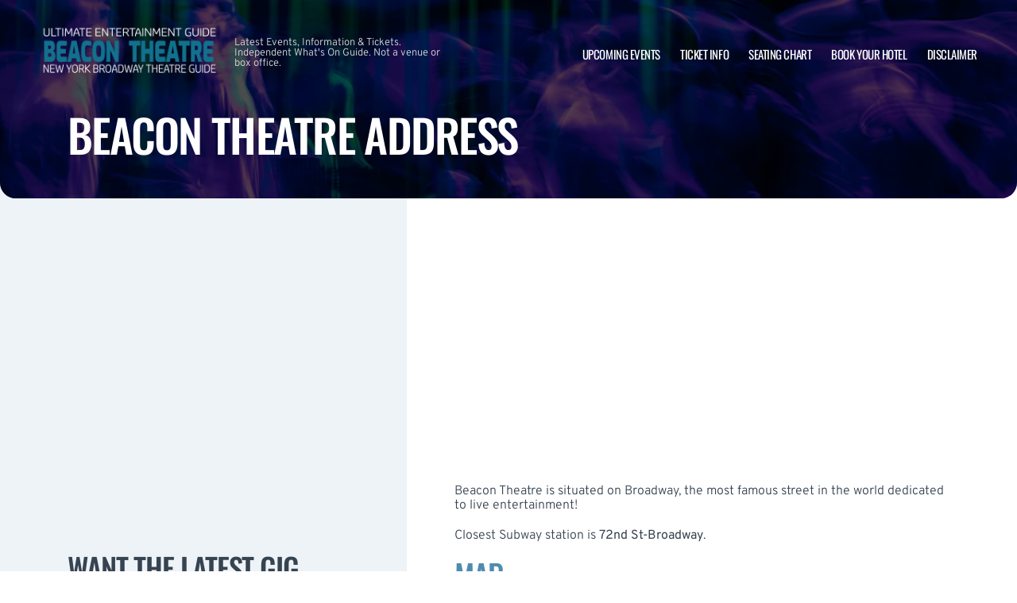

--- FILE ---
content_type: text/html; charset=utf-8
request_url: https://www.google.com/recaptcha/api2/aframe
body_size: 266
content:
<!DOCTYPE HTML><html><head><meta http-equiv="content-type" content="text/html; charset=UTF-8"></head><body><script nonce="-usszILo8AUI_BixOIHDnw">/** Anti-fraud and anti-abuse applications only. See google.com/recaptcha */ try{var clients={'sodar':'https://pagead2.googlesyndication.com/pagead/sodar?'};window.addEventListener("message",function(a){try{if(a.source===window.parent){var b=JSON.parse(a.data);var c=clients[b['id']];if(c){var d=document.createElement('img');d.src=c+b['params']+'&rc='+(localStorage.getItem("rc::a")?sessionStorage.getItem("rc::b"):"");window.document.body.appendChild(d);sessionStorage.setItem("rc::e",parseInt(sessionStorage.getItem("rc::e")||0)+1);localStorage.setItem("rc::h",'1769137819916');}}}catch(b){}});window.parent.postMessage("_grecaptcha_ready", "*");}catch(b){}</script></body></html>